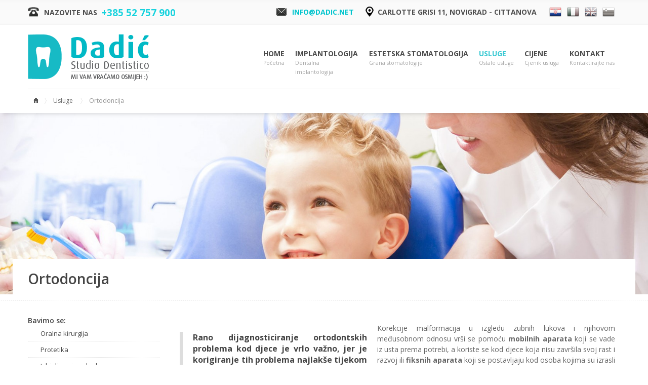

--- FILE ---
content_type: text/html; charset=UTF-8
request_url: https://dadic.net/usluge/ortodoncija/
body_size: 45420
content:
<!DOCTYPE html>
<!--[if lt IE 7 ]><html class="no-js ie ie6" lang="hr"> <![endif]-->
<!--[if IE 7 ]><html class="no-js ie ie7" lang="hr"> <![endif]-->
<!--[if IE 8 ]><html class="no-js ie ie8" lang="hr"> <![endif]-->
<!--[if (gte IE 9)|!(IE)]><!--><html class="no-js" lang="hr"> <!--<![endif]-->
<head>
<meta charset="UTF-8">
<meta name="viewport" content="width=device-width, initial-scale=1.0">

<title>Ortodoncija | Ordinacija dentalne medicine Krešimir Dadić</title>

<script>document.documentElement.className = document.documentElement.className.replace("no-js","js");</script>
<link rel="shortcut icon" type="image/x-icon" href="/favicon.ico">
<link rel="stylesheet" href="https://dadic.net/wp-content/themes/studiodent/style.css">
<link type="text/css" rel="stylesheet" href="https://fonts.googleapis.com/css?family=Open+Sans:400,700,700italic,600italic,600,400italic,300italic,300&subset=latin,latin-ext">
<!--[if lt IE 9]>
	<script src="https://html5shiv.googlecode.com/svn/trunk/html5.js"></script>
	<script src="https://dadic.net/wp-content/themes/studiodent/js/ie/selectivizr.js"></script>
<![endif]-->
<meta name='robots' content='max-image-preview:large' />
	<style>img:is([sizes="auto" i], [sizes^="auto," i]) { contain-intrinsic-size: 3000px 1500px }</style>
	<link rel="alternate" hreflang="hr" href="https://dadic.net/usluge/ortodoncija/" />
<link rel="alternate" hreflang="en-us" href="https://dadic.net/en/usluge/ortodoncija/" />
<link rel="alternate" hreflang="it-it" href="https://dadic.net/it/servizi/ortodonzia/" />
<link rel="alternate" hreflang="sl-si" href="https://dadic.net/sl/usluge/ortodoncija/" />

	<!-- This site is optimized with the Yoast SEO plugin v15.4 - https://yoast.com/wordpress/plugins/seo/ -->
	<meta name="description" content="U ordinaciji dentalne medicine Dadić sa lakoćom ispravljamo teške i složene nepravilnosti položaja i odnosa zuba, kao i međusobnog odnosa gornje i donje vilice." />
	<meta name="robots" content="index, follow, max-snippet:-1, max-image-preview:large, max-video-preview:-1" />
	<link rel="canonical" href="https://dadic.net/usluge/ortodoncija/" />
	<meta property="og:locale" content="hr_HR" />
	<meta property="og:type" content="article" />
	<meta property="og:title" content="Ortodoncija | Ordinacija dentalne medicine Krešimir Dadić" />
	<meta property="og:description" content="U ordinaciji dentalne medicine Dadić sa lakoćom ispravljamo teške i složene nepravilnosti položaja i odnosa zuba, kao i međusobnog odnosa gornje i donje vilice." />
	<meta property="og:url" content="https://dadic.net/usluge/ortodoncija/" />
	<meta property="og:site_name" content="Studio Dentistico Krešimir Dadić, Novigrad - Cittanova" />
	<meta property="article:modified_time" content="2020-05-10T19:26:46+00:00" />
	<meta property="og:image" content="https://dadic.net/wp-content/uploads/ortodoncija.jpg" />
	<meta property="og:image:width" content="1920" />
	<meta property="og:image:height" content="480" />
	<meta name="twitter:label1" content="Written by">
	<meta name="twitter:data1" content="admin">
	<meta name="twitter:label2" content="Est. reading time">
	<meta name="twitter:data2" content="1 minuta">
	<script type="application/ld+json" class="yoast-schema-graph">{"@context":"https://schema.org","@graph":[{"@type":"WebSite","@id":"https://dadic.net/#website","url":"https://dadic.net/","name":"Studio Dentistico Kre\u0161imir Dadi\u0107, Novigrad - Cittanova","description":"Ordinacija dentalne medicine dr. med. dent. Kre\u0161imir Dadi\u0107 nalazi se u Novigradu u Istri. Na\u0161 tim doktora i asistentica pru\u017eit \u0107e Vam opu\u0161taju\u0107u i veselu atmosferu uz garanciju vrhunske kvalitete svih stomatolo\u0161kih radova.","potentialAction":[{"@type":"SearchAction","target":"https://dadic.net/?s={search_term_string}","query-input":"required name=search_term_string"}],"inLanguage":"sl-SI"},{"@type":"ImageObject","@id":"https://dadic.net/usluge/ortodoncija/#primaryimage","inLanguage":"sl-SI","url":"https://dadic.net/wp-content/uploads/ortodoncija.jpg","width":1920,"height":480},{"@type":"WebPage","@id":"https://dadic.net/usluge/ortodoncija/#webpage","url":"https://dadic.net/usluge/ortodoncija/","name":"Ortodoncija | Ordinacija dentalne medicine Kre\u0161imir Dadi\u0107","isPartOf":{"@id":"https://dadic.net/#website"},"primaryImageOfPage":{"@id":"https://dadic.net/usluge/ortodoncija/#primaryimage"},"datePublished":"2013-05-02T11:17:58+00:00","dateModified":"2020-05-10T19:26:46+00:00","description":"U ordinaciji dentalne medicine Dadi\u0107 sa lako\u0107om ispravljamo te\u0161ke i slo\u017eene nepravilnosti polo\u017eaja i odnosa zuba, kao i me\u0111usobnog odnosa gornje i donje vilice.","inLanguage":"sl-SI","potentialAction":[{"@type":"ReadAction","target":["https://dadic.net/usluge/ortodoncija/"]}]}]}</script>
	<!-- / Yoast SEO plugin. -->


<link rel='dns-prefetch' href='//code.jquery.com' />
<script type="text/javascript">
/* <![CDATA[ */
window._wpemojiSettings = {"baseUrl":"https:\/\/s.w.org\/images\/core\/emoji\/15.0.3\/72x72\/","ext":".png","svgUrl":"https:\/\/s.w.org\/images\/core\/emoji\/15.0.3\/svg\/","svgExt":".svg","source":{"concatemoji":"https:\/\/dadic.net\/wp-includes\/js\/wp-emoji-release.min.js"}};
/*! This file is auto-generated */
!function(i,n){var o,s,e;function c(e){try{var t={supportTests:e,timestamp:(new Date).valueOf()};sessionStorage.setItem(o,JSON.stringify(t))}catch(e){}}function p(e,t,n){e.clearRect(0,0,e.canvas.width,e.canvas.height),e.fillText(t,0,0);var t=new Uint32Array(e.getImageData(0,0,e.canvas.width,e.canvas.height).data),r=(e.clearRect(0,0,e.canvas.width,e.canvas.height),e.fillText(n,0,0),new Uint32Array(e.getImageData(0,0,e.canvas.width,e.canvas.height).data));return t.every(function(e,t){return e===r[t]})}function u(e,t,n){switch(t){case"flag":return n(e,"\ud83c\udff3\ufe0f\u200d\u26a7\ufe0f","\ud83c\udff3\ufe0f\u200b\u26a7\ufe0f")?!1:!n(e,"\ud83c\uddfa\ud83c\uddf3","\ud83c\uddfa\u200b\ud83c\uddf3")&&!n(e,"\ud83c\udff4\udb40\udc67\udb40\udc62\udb40\udc65\udb40\udc6e\udb40\udc67\udb40\udc7f","\ud83c\udff4\u200b\udb40\udc67\u200b\udb40\udc62\u200b\udb40\udc65\u200b\udb40\udc6e\u200b\udb40\udc67\u200b\udb40\udc7f");case"emoji":return!n(e,"\ud83d\udc26\u200d\u2b1b","\ud83d\udc26\u200b\u2b1b")}return!1}function f(e,t,n){var r="undefined"!=typeof WorkerGlobalScope&&self instanceof WorkerGlobalScope?new OffscreenCanvas(300,150):i.createElement("canvas"),a=r.getContext("2d",{willReadFrequently:!0}),o=(a.textBaseline="top",a.font="600 32px Arial",{});return e.forEach(function(e){o[e]=t(a,e,n)}),o}function t(e){var t=i.createElement("script");t.src=e,t.defer=!0,i.head.appendChild(t)}"undefined"!=typeof Promise&&(o="wpEmojiSettingsSupports",s=["flag","emoji"],n.supports={everything:!0,everythingExceptFlag:!0},e=new Promise(function(e){i.addEventListener("DOMContentLoaded",e,{once:!0})}),new Promise(function(t){var n=function(){try{var e=JSON.parse(sessionStorage.getItem(o));if("object"==typeof e&&"number"==typeof e.timestamp&&(new Date).valueOf()<e.timestamp+604800&&"object"==typeof e.supportTests)return e.supportTests}catch(e){}return null}();if(!n){if("undefined"!=typeof Worker&&"undefined"!=typeof OffscreenCanvas&&"undefined"!=typeof URL&&URL.createObjectURL&&"undefined"!=typeof Blob)try{var e="postMessage("+f.toString()+"("+[JSON.stringify(s),u.toString(),p.toString()].join(",")+"));",r=new Blob([e],{type:"text/javascript"}),a=new Worker(URL.createObjectURL(r),{name:"wpTestEmojiSupports"});return void(a.onmessage=function(e){c(n=e.data),a.terminate(),t(n)})}catch(e){}c(n=f(s,u,p))}t(n)}).then(function(e){for(var t in e)n.supports[t]=e[t],n.supports.everything=n.supports.everything&&n.supports[t],"flag"!==t&&(n.supports.everythingExceptFlag=n.supports.everythingExceptFlag&&n.supports[t]);n.supports.everythingExceptFlag=n.supports.everythingExceptFlag&&!n.supports.flag,n.DOMReady=!1,n.readyCallback=function(){n.DOMReady=!0}}).then(function(){return e}).then(function(){var e;n.supports.everything||(n.readyCallback(),(e=n.source||{}).concatemoji?t(e.concatemoji):e.wpemoji&&e.twemoji&&(t(e.twemoji),t(e.wpemoji)))}))}((window,document),window._wpemojiSettings);
/* ]]> */
</script>
<link rel='stylesheet' id='jquery.bxslider-css' href='//dadic.net/wp-content/plugins/testimonials-widget/includes/libraries/testimonials-widget/includes/libraries/bxslider-4/dist/jquery.bxslider.css'  media='all' />
<link rel='stylesheet' id='Axl_Testimonials_Widget-css' href='//dadic.net/wp-content/plugins/testimonials-widget/includes/libraries/testimonials-widget/assets/css/testimonials-widget.css'  media='all' />
<link rel='stylesheet' id='Axl_Testimonials_Widget_Premium-css' href='//dadic.net/wp-content/plugins/testimonials-widget/assets/css/testimonials-widget-premium.css'  media='all' />
<link rel='stylesheet' id='testimonials-widget-premium-form-css' href='//dadic.net/wp-content/plugins/testimonials-widget/assets/css/testimonials-widget-premium-form.css'  media='all' />
<style id='wp-emoji-styles-inline-css' type='text/css'>

	img.wp-smiley, img.emoji {
		display: inline !important;
		border: none !important;
		box-shadow: none !important;
		height: 1em !important;
		width: 1em !important;
		margin: 0 0.07em !important;
		vertical-align: -0.1em !important;
		background: none !important;
		padding: 0 !important;
	}
</style>
<link rel='stylesheet' id='wp-block-library-css' href='https://dadic.net/wp-includes/css/dist/block-library/style.min.css'  media='all' />
<style id='classic-theme-styles-inline-css' type='text/css'>
/*! This file is auto-generated */
.wp-block-button__link{color:#fff;background-color:#32373c;border-radius:9999px;box-shadow:none;text-decoration:none;padding:calc(.667em + 2px) calc(1.333em + 2px);font-size:1.125em}.wp-block-file__button{background:#32373c;color:#fff;text-decoration:none}
</style>
<style id='global-styles-inline-css' type='text/css'>
:root{--wp--preset--aspect-ratio--square: 1;--wp--preset--aspect-ratio--4-3: 4/3;--wp--preset--aspect-ratio--3-4: 3/4;--wp--preset--aspect-ratio--3-2: 3/2;--wp--preset--aspect-ratio--2-3: 2/3;--wp--preset--aspect-ratio--16-9: 16/9;--wp--preset--aspect-ratio--9-16: 9/16;--wp--preset--color--black: #000000;--wp--preset--color--cyan-bluish-gray: #abb8c3;--wp--preset--color--white: #ffffff;--wp--preset--color--pale-pink: #f78da7;--wp--preset--color--vivid-red: #cf2e2e;--wp--preset--color--luminous-vivid-orange: #ff6900;--wp--preset--color--luminous-vivid-amber: #fcb900;--wp--preset--color--light-green-cyan: #7bdcb5;--wp--preset--color--vivid-green-cyan: #00d084;--wp--preset--color--pale-cyan-blue: #8ed1fc;--wp--preset--color--vivid-cyan-blue: #0693e3;--wp--preset--color--vivid-purple: #9b51e0;--wp--preset--gradient--vivid-cyan-blue-to-vivid-purple: linear-gradient(135deg,rgba(6,147,227,1) 0%,rgb(155,81,224) 100%);--wp--preset--gradient--light-green-cyan-to-vivid-green-cyan: linear-gradient(135deg,rgb(122,220,180) 0%,rgb(0,208,130) 100%);--wp--preset--gradient--luminous-vivid-amber-to-luminous-vivid-orange: linear-gradient(135deg,rgba(252,185,0,1) 0%,rgba(255,105,0,1) 100%);--wp--preset--gradient--luminous-vivid-orange-to-vivid-red: linear-gradient(135deg,rgba(255,105,0,1) 0%,rgb(207,46,46) 100%);--wp--preset--gradient--very-light-gray-to-cyan-bluish-gray: linear-gradient(135deg,rgb(238,238,238) 0%,rgb(169,184,195) 100%);--wp--preset--gradient--cool-to-warm-spectrum: linear-gradient(135deg,rgb(74,234,220) 0%,rgb(151,120,209) 20%,rgb(207,42,186) 40%,rgb(238,44,130) 60%,rgb(251,105,98) 80%,rgb(254,248,76) 100%);--wp--preset--gradient--blush-light-purple: linear-gradient(135deg,rgb(255,206,236) 0%,rgb(152,150,240) 100%);--wp--preset--gradient--blush-bordeaux: linear-gradient(135deg,rgb(254,205,165) 0%,rgb(254,45,45) 50%,rgb(107,0,62) 100%);--wp--preset--gradient--luminous-dusk: linear-gradient(135deg,rgb(255,203,112) 0%,rgb(199,81,192) 50%,rgb(65,88,208) 100%);--wp--preset--gradient--pale-ocean: linear-gradient(135deg,rgb(255,245,203) 0%,rgb(182,227,212) 50%,rgb(51,167,181) 100%);--wp--preset--gradient--electric-grass: linear-gradient(135deg,rgb(202,248,128) 0%,rgb(113,206,126) 100%);--wp--preset--gradient--midnight: linear-gradient(135deg,rgb(2,3,129) 0%,rgb(40,116,252) 100%);--wp--preset--font-size--small: 13px;--wp--preset--font-size--medium: 20px;--wp--preset--font-size--large: 36px;--wp--preset--font-size--x-large: 42px;--wp--preset--spacing--20: 0.44rem;--wp--preset--spacing--30: 0.67rem;--wp--preset--spacing--40: 1rem;--wp--preset--spacing--50: 1.5rem;--wp--preset--spacing--60: 2.25rem;--wp--preset--spacing--70: 3.38rem;--wp--preset--spacing--80: 5.06rem;--wp--preset--shadow--natural: 6px 6px 9px rgba(0, 0, 0, 0.2);--wp--preset--shadow--deep: 12px 12px 50px rgba(0, 0, 0, 0.4);--wp--preset--shadow--sharp: 6px 6px 0px rgba(0, 0, 0, 0.2);--wp--preset--shadow--outlined: 6px 6px 0px -3px rgba(255, 255, 255, 1), 6px 6px rgba(0, 0, 0, 1);--wp--preset--shadow--crisp: 6px 6px 0px rgba(0, 0, 0, 1);}:where(.is-layout-flex){gap: 0.5em;}:where(.is-layout-grid){gap: 0.5em;}body .is-layout-flex{display: flex;}.is-layout-flex{flex-wrap: wrap;align-items: center;}.is-layout-flex > :is(*, div){margin: 0;}body .is-layout-grid{display: grid;}.is-layout-grid > :is(*, div){margin: 0;}:where(.wp-block-columns.is-layout-flex){gap: 2em;}:where(.wp-block-columns.is-layout-grid){gap: 2em;}:where(.wp-block-post-template.is-layout-flex){gap: 1.25em;}:where(.wp-block-post-template.is-layout-grid){gap: 1.25em;}.has-black-color{color: var(--wp--preset--color--black) !important;}.has-cyan-bluish-gray-color{color: var(--wp--preset--color--cyan-bluish-gray) !important;}.has-white-color{color: var(--wp--preset--color--white) !important;}.has-pale-pink-color{color: var(--wp--preset--color--pale-pink) !important;}.has-vivid-red-color{color: var(--wp--preset--color--vivid-red) !important;}.has-luminous-vivid-orange-color{color: var(--wp--preset--color--luminous-vivid-orange) !important;}.has-luminous-vivid-amber-color{color: var(--wp--preset--color--luminous-vivid-amber) !important;}.has-light-green-cyan-color{color: var(--wp--preset--color--light-green-cyan) !important;}.has-vivid-green-cyan-color{color: var(--wp--preset--color--vivid-green-cyan) !important;}.has-pale-cyan-blue-color{color: var(--wp--preset--color--pale-cyan-blue) !important;}.has-vivid-cyan-blue-color{color: var(--wp--preset--color--vivid-cyan-blue) !important;}.has-vivid-purple-color{color: var(--wp--preset--color--vivid-purple) !important;}.has-black-background-color{background-color: var(--wp--preset--color--black) !important;}.has-cyan-bluish-gray-background-color{background-color: var(--wp--preset--color--cyan-bluish-gray) !important;}.has-white-background-color{background-color: var(--wp--preset--color--white) !important;}.has-pale-pink-background-color{background-color: var(--wp--preset--color--pale-pink) !important;}.has-vivid-red-background-color{background-color: var(--wp--preset--color--vivid-red) !important;}.has-luminous-vivid-orange-background-color{background-color: var(--wp--preset--color--luminous-vivid-orange) !important;}.has-luminous-vivid-amber-background-color{background-color: var(--wp--preset--color--luminous-vivid-amber) !important;}.has-light-green-cyan-background-color{background-color: var(--wp--preset--color--light-green-cyan) !important;}.has-vivid-green-cyan-background-color{background-color: var(--wp--preset--color--vivid-green-cyan) !important;}.has-pale-cyan-blue-background-color{background-color: var(--wp--preset--color--pale-cyan-blue) !important;}.has-vivid-cyan-blue-background-color{background-color: var(--wp--preset--color--vivid-cyan-blue) !important;}.has-vivid-purple-background-color{background-color: var(--wp--preset--color--vivid-purple) !important;}.has-black-border-color{border-color: var(--wp--preset--color--black) !important;}.has-cyan-bluish-gray-border-color{border-color: var(--wp--preset--color--cyan-bluish-gray) !important;}.has-white-border-color{border-color: var(--wp--preset--color--white) !important;}.has-pale-pink-border-color{border-color: var(--wp--preset--color--pale-pink) !important;}.has-vivid-red-border-color{border-color: var(--wp--preset--color--vivid-red) !important;}.has-luminous-vivid-orange-border-color{border-color: var(--wp--preset--color--luminous-vivid-orange) !important;}.has-luminous-vivid-amber-border-color{border-color: var(--wp--preset--color--luminous-vivid-amber) !important;}.has-light-green-cyan-border-color{border-color: var(--wp--preset--color--light-green-cyan) !important;}.has-vivid-green-cyan-border-color{border-color: var(--wp--preset--color--vivid-green-cyan) !important;}.has-pale-cyan-blue-border-color{border-color: var(--wp--preset--color--pale-cyan-blue) !important;}.has-vivid-cyan-blue-border-color{border-color: var(--wp--preset--color--vivid-cyan-blue) !important;}.has-vivid-purple-border-color{border-color: var(--wp--preset--color--vivid-purple) !important;}.has-vivid-cyan-blue-to-vivid-purple-gradient-background{background: var(--wp--preset--gradient--vivid-cyan-blue-to-vivid-purple) !important;}.has-light-green-cyan-to-vivid-green-cyan-gradient-background{background: var(--wp--preset--gradient--light-green-cyan-to-vivid-green-cyan) !important;}.has-luminous-vivid-amber-to-luminous-vivid-orange-gradient-background{background: var(--wp--preset--gradient--luminous-vivid-amber-to-luminous-vivid-orange) !important;}.has-luminous-vivid-orange-to-vivid-red-gradient-background{background: var(--wp--preset--gradient--luminous-vivid-orange-to-vivid-red) !important;}.has-very-light-gray-to-cyan-bluish-gray-gradient-background{background: var(--wp--preset--gradient--very-light-gray-to-cyan-bluish-gray) !important;}.has-cool-to-warm-spectrum-gradient-background{background: var(--wp--preset--gradient--cool-to-warm-spectrum) !important;}.has-blush-light-purple-gradient-background{background: var(--wp--preset--gradient--blush-light-purple) !important;}.has-blush-bordeaux-gradient-background{background: var(--wp--preset--gradient--blush-bordeaux) !important;}.has-luminous-dusk-gradient-background{background: var(--wp--preset--gradient--luminous-dusk) !important;}.has-pale-ocean-gradient-background{background: var(--wp--preset--gradient--pale-ocean) !important;}.has-electric-grass-gradient-background{background: var(--wp--preset--gradient--electric-grass) !important;}.has-midnight-gradient-background{background: var(--wp--preset--gradient--midnight) !important;}.has-small-font-size{font-size: var(--wp--preset--font-size--small) !important;}.has-medium-font-size{font-size: var(--wp--preset--font-size--medium) !important;}.has-large-font-size{font-size: var(--wp--preset--font-size--large) !important;}.has-x-large-font-size{font-size: var(--wp--preset--font-size--x-large) !important;}
:where(.wp-block-post-template.is-layout-flex){gap: 1.25em;}:where(.wp-block-post-template.is-layout-grid){gap: 1.25em;}
:where(.wp-block-columns.is-layout-flex){gap: 2em;}:where(.wp-block-columns.is-layout-grid){gap: 2em;}
:root :where(.wp-block-pullquote){font-size: 1.5em;line-height: 1.6;}
</style>
<link rel='stylesheet' id='contact-form-7-css' href='https://dadic.net/wp-content/plugins/contact-form-7/includes/css/styles.css'  media='all' />
<link rel='stylesheet' id='wpml-legacy-dropdown-0-css' href='//dadic.net/wp-content/plugins/sitepress-multilingual-cms-new/templates/language-switchers/legacy-dropdown/style.css'  media='all' />
<style id='wpml-legacy-dropdown-0-inline-css' type='text/css'>
.wpml-ls-statics-shortcode_actions, .wpml-ls-statics-shortcode_actions .wpml-ls-sub-menu, .wpml-ls-statics-shortcode_actions a {border-color:#cdcdcd;}.wpml-ls-statics-shortcode_actions a {color:#444444;background-color:#ffffff;}.wpml-ls-statics-shortcode_actions a:hover,.wpml-ls-statics-shortcode_actions a:focus {color:#000000;background-color:#eeeeee;}.wpml-ls-statics-shortcode_actions .wpml-ls-current-language>a {color:#444444;background-color:#ffffff;}.wpml-ls-statics-shortcode_actions .wpml-ls-current-language:hover>a, .wpml-ls-statics-shortcode_actions .wpml-ls-current-language>a:focus {color:#000000;background-color:#eeeeee;}
</style>
<link rel='stylesheet' id='wpml-tm-admin-bar-css' href='https://dadic.net/wp-content/plugins/wpml-translation-management-new/res/css/admin-bar-style.css'  media='all' />
<link rel='stylesheet' id='style-responsive-css' href='https://dadic.net/wp-content/themes/studiodent/style-responsive.css'  media='all' />
<script type="text/javascript" src="https://code.jquery.com/jquery-1.8.3.min.js" id="jquery-js"></script>
<script type="text/javascript" src="//dadic.net/wp-content/plugins/sitepress-multilingual-cms-new/templates/language-switchers/legacy-dropdown/script.js" id="wpml-legacy-dropdown-0-js"></script>
<script type="text/javascript" src="https://dadic.net/wp-content/plugins/go-to-top/js/gotop.js" id="jquery-scroll-js"></script>
<link rel="https://api.w.org/" href="https://dadic.net/wp-json/" /><link rel="alternate" title="JSON" type="application/json" href="https://dadic.net/wp-json/wp/v2/pages/2111" /><link rel="alternate" title="oEmbed (JSON)" type="application/json+oembed" href="https://dadic.net/wp-json/oembed/1.0/embed?url=https%3A%2F%2Fdadic.net%2Fusluge%2Fortodoncija%2F" />
<link rel="alternate" title="oEmbed (XML)" type="text/xml+oembed" href="https://dadic.net/wp-json/oembed/1.0/embed?url=https%3A%2F%2Fdadic.net%2Fusluge%2Fortodoncija%2F&#038;format=xml" />
<meta name="generator" content="WPML ver:4.3.15 stt:22,1,3,27,48;" />
<meta name="generator" content="Powered by WPBakery Page Builder - drag and drop page builder for WordPress."/>
<noscript><style> .wpb_animate_when_almost_visible { opacity: 1; }</style></noscript><script src="https://maps.google.com/maps/api/js?key=AIzaSyCAWPJxqZ3W9qVLoew6N6ru7b2Cu9D9kTU&language=hr"></script>
</head>

<body class="page-template page-template-page-templates page-template-usluge page-template-page-templatesusluge-php page page-id-2111 page-child parent-pageid-1928 mobile-sidebar-disable wpb-js-composer js-comp-ver-6.2.0 vc_responsive">

<div id="top-head">
    <div id="wrap">
        <div id="inner-top-head" class="container fix">
            <div id="top-head-lng">
                <ul>
                    <li><a href="/" class="active" id="cro" title="Studio Dentistico Krešimir Dadić"></a></li>
                    <li><a href="/it"  id="it" title="Studio Dentistico Krešimir Dadić"></a></li>
                    <li><a href="/en"  id="en" title="Krešimir Dadić dental office"></a></li>
                    <li><a href="/sl"  id="si" title="Studio Dentistico Krešimir Dadić"></a></li>
                </ul>
            </div>

            <div id="call-us">
                    <p id="call-us-element">Nazovite nas <span id="call-number">+385 52 757 900</span></p>
            </div>

            <div id="head-info">
                <p id="head-info-element-1">
                                <a href="mailto:info@dadic.net">info@dadic.net</a>
                                                                                </p>
                <p id="head-info-element-2">
                Carlotte Grisi 11, Novigrad - Cittanova                </p>

                <div id="location-header">
                    <p>Na samo 50km od Trsta!</p>
                    <div id="gmap-head"></div>
                </div>
            </div>
        </div>
    </div>
</div>

<div id="wrap">

	<header id="header">
		<div id="header-inner" class="container fix">
		<div class="mobile-menu-overlay"></div>
		<h1 id="logo">
            			<a href="https://dadic.net" title="Ordinacija dentalne medicine Krešimir Dadić, Novigrad - Cittanova">
            <img src="https://dadic.net/wp-content/themes/studiodent/img/logo-hr.png" width="239" height="91"                                       alt="Ordinacija dentalne medicine Krešimir Dadić, Novigrad - Cittanova" /></a>
		</h1>
		<a id="hamburger" href="#" title="Mobile menu">
			<span></span>
		</a>

			
			
			
			<nav id="header-nav" class="fix"><ul id="nav" class="menu"><li id="menu-item-1901" class="menu-item menu-item-type-post_type menu-item-object-page menu-item-home"><a href="https://dadic.net/">Home<br /><span class="sub">Početna</span></a></li>
<li id="menu-item-1936" class="menu-item menu-item-type-post_type menu-item-object-page menu-item-has-children"><a href="https://dadic.net/implantologija/">Implantologija<br /><span class="sub">Dentalna implantologija</span></a>
<ul class="sub-menu">
	<li id="menu-item-3438" class="menu-item menu-item-type-post_type menu-item-object-page"><a href="https://dadic.net/implantologija/implantati/">Implantati<br /><span class="sub"></span></a></li>
	<li id="menu-item-3439" class="menu-item menu-item-type-post_type menu-item-object-page"><a href="https://dadic.net/implantologija/o-implantologiji/">Od implantata do gotovog protetskog rada<br /><span class="sub"></span></a></li>
	<li id="menu-item-3437" class="menu-item menu-item-type-post_type menu-item-object-page"><a href="https://dadic.net/implantologija/nakon-ugradnje-implantata/">Nakon ugradnje implantata<br /><span class="sub"></span></a></li>
</ul>
</li>
<li id="menu-item-1935" class="menu-item menu-item-type-post_type menu-item-object-page"><a href="https://dadic.net/estetska-stomatologija/">Estetska stomatologija<br /><span class="sub">Grana stomatologije</span></a></li>
<li id="menu-item-1934" class="menu-item menu-item-type-post_type menu-item-object-page current-page-ancestor current-menu-ancestor current-menu-parent current-page-parent current_page_parent current_page_ancestor menu-item-has-children"><a href="https://dadic.net/usluge/">Usluge<br /><span class="sub">Ostale usluge</span></a>
<ul class="sub-menu">
	<li id="menu-item-1942" class="menu-item menu-item-type-post_type menu-item-object-page"><a href="https://dadic.net/usluge/oralna-kirurgija/">Oralna kirurgija<br /><span class="sub"></span></a></li>
	<li id="menu-item-2130" class="menu-item menu-item-type-post_type menu-item-object-page"><a href="https://dadic.net/usluge/protetika/">Protetika<br /><span class="sub"></span></a></li>
	<li id="menu-item-1941" class="menu-item menu-item-type-post_type menu-item-object-page"><a href="https://dadic.net/usluge/laser-izbjeljivanje-zuba-laserom/">Izbjeljivanje zuba laserom<br /><span class="sub"></span></a></li>
	<li id="menu-item-2129" class="menu-item menu-item-type-post_type menu-item-object-page"><a href="https://dadic.net/usluge/parodontologija/">Parodontologija<br /><span class="sub"></span></a></li>
	<li id="menu-item-2128" class="menu-item menu-item-type-post_type menu-item-object-page current-menu-item page_item page-item-2111 current_page_item"><a href="https://dadic.net/usluge/ortodoncija/">Ortodoncija<br /><span class="sub"></span></a></li>
	<li id="menu-item-2631" class="menu-item menu-item-type-post_type menu-item-object-page"><a href="https://dadic.net/usluge/endodoncija/">Endodoncija<br /><span class="sub"></span></a></li>
	<li id="menu-item-2127" class="menu-item menu-item-type-post_type menu-item-object-page"><a href="https://dadic.net/usluge/konzervativa/">Konzervativa<br /><span class="sub"></span></a></li>
	<li id="menu-item-2126" class="menu-item menu-item-type-post_type menu-item-object-page"><a href="https://dadic.net/usluge/preventivna-stomatologija/">Preventivna stomatologija<br /><span class="sub"></span></a></li>
	<li id="menu-item-3861" class="menu-item menu-item-type-post_type menu-item-object-page"><a href="https://dadic.net/usluge/pomladivanje-lica-prednosti-hijaluronskih-filera/">Pomlađivanje lica hijaluronskim filerima<br /><span class="sub"></span></a></li>
	<li id="menu-item-2125" class="menu-item menu-item-type-post_type menu-item-object-page"><a href="https://dadic.net/usluge/ostalo/">Ostale usluge<br /><span class="sub"></span></a></li>
</ul>
</li>
<li id="menu-item-1933" class="menu-item menu-item-type-post_type menu-item-object-page"><a href="https://dadic.net/cijene/">Cijene<br /><span class="sub">Cjenik usluga</span></a></li>
<li id="menu-item-1888" class="menu-item menu-item-type-post_type menu-item-object-page"><a href="https://dadic.net/kontakt/">Kontakt<br /><span class="sub">Kontaktirajte nas</span></a></li>
</ul></nav>
							<div id="header-breadcrumbs">
					<ul id="breadcrumbs" class="fix"><li class="first"><a class="home" href="https://dadic.net">Home</a></li><li><a href="https://dadic.net/usluge/">Usluge</a></li><li><span><i>Ortodoncija</i></span></li></ul>				</div>
					</div>
	</header><!--/header-->
<div id="subheader" class="page-image">
			
	<img src="https://dadic.net/wp-content/uploads/ortodoncija-1680x470.jpg" />
	
	<div id="page-image-text">
			</div>
	<div class="container">
		<div id="page-image-cover"></div>
	</div>
</div><!--/subheader-->
	

	

<div id="page-title">
	<div id="page-title-inner" class="container full-width fix">
		<h1>Ortodoncija</h1>
        <div id="social-head">
                </div>
	</div><!--/page-title-inner-->
</div><!--/page-title-->

<div id="page" class="fix">
	<div id="page-inner" class="container fix">
		
		<div id="sidebar" class="sidebar-left">	
			                
                                
                <li>         
                <h2>Bavimo se:</h2>      
                <ul id="services-sidebar">
                <li class="page_item page-item-1937"><a href="https://dadic.net/usluge/oralna-kirurgija/">Oralna kirurgija</a></li>
<li class="page_item page-item-2104"><a href="https://dadic.net/usluge/protetika/">Protetika</a></li>
<li class="page_item page-item-1939"><a href="https://dadic.net/usluge/laser-izbjeljivanje-zuba-laserom/">Izbjeljivanje zuba laserom</a></li>
<li class="page_item page-item-2107"><a href="https://dadic.net/usluge/parodontologija/">Parodontologija</a></li>
<li class="page_item page-item-2111 current_page_item"><a href="https://dadic.net/usluge/ortodoncija/" aria-current="page">Ortodoncija</a></li>
<li class="page_item page-item-2629"><a href="https://dadic.net/usluge/endodoncija/">Endodoncija</a></li>
<li class="page_item page-item-2113"><a href="https://dadic.net/usluge/konzervativa/">Konzervativa</a></li>
<li class="page_item page-item-2115"><a href="https://dadic.net/usluge/preventivna-stomatologija/">Preventivna stomatologija</a></li>
<li class="page_item page-item-3855"><a href="https://dadic.net/usluge/pomladivanje-lica-prednosti-hijaluronskih-filera/">Pomlađivanje lica hijaluronskim filerima</a></li>
<li class="page_item page-item-2117"><a href="https://dadic.net/usluge/ostalo/">Ostale usluge</a></li>
                </ul>
                </li>
                
                		</div><!--/sidebar-->
		
		<div id="content-part">
			<article id="entry-2111" class="entry post-2111 page type-page status-publish has-post-thumbnail hentry">
				<div class="text">
					<p style="text-align: justify;"><span class="pullquote-left">
Rano dijagnosticiranje ortodontskih problema kod djece je vrlo važno, jer je korigiranje tih problema najlakše tijekom rasta i razvoja djeteta.
</span>
<p style="text-align: justify;">Korekcije malformacija u izgledu zubnih lukova i njihovom međusobnom odnosu vrši se pomoću <strong>mobilnih aparata</strong> koji se vade iz usta prema potrebi, a koriste se kod djece koja nisu završila svoj rast i razvoj ili <strong>fiksnih aparata</strong> koji se postavljaju kod osoba kojima su izrasli svi trajni zubi.</p>
<p style="text-align: justify;">Terapija fiksnim aparatima ne poznaje dobne granice primjene. Fiksni aparat podrazumijeva sustav koji se sastoji od bravica i prstena postavljenih na zube, te lukova koji ih spajaju. Bravice mogu biti metalne (neestetske) ili kompozitne (estetske – bijele, prozirne ili u bojama). Radimo sve vrste estetskih bravica u dogovoru sa pacijentom.</p>
					<div class="clear"></div>
				</div>
			</article>

					</div><!--/content-part-->

		
	</div><!--/page-inner-->
</div><!--/page-->

	<div class="clear"></div>
	<div id="footer-wrap">

			<div id="subfooter">
			<div id="subfooter-inner" class="container fix">
								<div id="subfooter-widgets">
					<ul class="one-fourth">
                    <h3>Navigacija</h3>
					<nav id="nav-footer" class="menu-footer-menu-container"><ul id="nav-alt" class="fix"><li id="menu-item-1902" class="menu-item menu-item-type-post_type menu-item-object-page menu-item-home menu-item-1902"><a href="https://dadic.net/">Home</a></li>
<li id="menu-item-1970" class="menu-item menu-item-type-post_type menu-item-object-page menu-item-1970"><a href="https://dadic.net/implantologija/">Implantologija</a></li>
<li id="menu-item-1971" class="menu-item menu-item-type-post_type menu-item-object-page menu-item-1971"><a href="https://dadic.net/estetska-stomatologija/">Estetska stomatologija</a></li>
<li id="menu-item-1974" class="menu-item menu-item-type-post_type menu-item-object-page current-page-ancestor menu-item-1974"><a href="https://dadic.net/usluge/">Usluge</a></li>
<li id="menu-item-1972" class="menu-item menu-item-type-post_type menu-item-object-page menu-item-1972"><a href="https://dadic.net/cijene/">Cijene</a></li>
<li id="menu-item-2491" class="menu-item menu-item-type-post_type menu-item-object-page menu-item-2491"><a href="https://dadic.net/nasa-oprema/">Naša oprema</a></li>
<li id="menu-item-2021" class="menu-item menu-item-type-post_type menu-item-object-page menu-item-2021"><a href="https://dadic.net/cesta-pitanja/">Česta pitanja</a></li>
<li id="menu-item-2391" class="menu-item menu-item-type-post_type menu-item-object-page menu-item-2391"><a href="https://dadic.net/stomatoloski-rjecnik/">Stomatološki rječnik</a></li>
<li id="menu-item-2132" class="menu-item menu-item-type-post_type menu-item-object-page menu-item-2132"><a href="https://dadic.net/transport-i-smjestaj/">Transferi i smještaj</a></li>
<li id="menu-item-1973" class="menu-item menu-item-type-post_type menu-item-object-page menu-item-1973"><a href="https://dadic.net/kontakt/">Kontakt</a></li>
<li id="menu-item-1903" class="menu-item menu-item-type-post_type menu-item-object-page menu-item-1903"><a href="https://dadic.net/blog/">Blog</a></li>
<li id="menu-item-1983" class="menu-item menu-item-type-post_type menu-item-object-page menu-item-1983"><a href="https://dadic.net/sitemap/">Sitemap</a></li>
</ul></nav>					</ul>
					<ul class="one-third facebook">
						<div id="fb-root"></div>
                        <script>(function(d, s, id) {
                          var js, fjs = d.getElementsByTagName(s)[0];
                          if (d.getElementById(id)) return;
                          js = d.createElement(s); js.id = id;
                          js.src = "//connect.facebook.net/en_GB/all.js#xfbml=1&appId=282954541792931&version=v2.8";
                          fjs.parentNode.insertBefore(js, fjs);
                        }(document, 'script', 'facebook-jssdk'));</script>

                        <h3>Facebook fanovi</h3>

                            <div class="fb-like-box" data-href="https://www.facebook.com/KresimirDadic" data-width="290" data-height="350" data-show-faces="true" data-colorscheme="dark" data-stream="false" data-show-border="false" data-header="false"></div>

					</ul>
					<ul class="one-third last">
						<h3>Kontakt</h3>
                        <h4 id="footer-heading-address">Adresa</h4>
 					<p id="footer-address"> Carlotte Grisi 11, 52446 Novigrad - Cittanova</p>
                        <h4 id="footer-heading-phone">Broj telefona</h4>
					<p id="footer-phone"><span>HR</span> +385 52 757 900 <br /> <span>IT</span> +39 0510 988 915</p>
                        <h4 id="footer-heading-email">Email</h4>
					<p id="footer-email"><a href="mailto:info@dadic.net">info@dadic.net</a> <br /><a href="mailto:"></a></p>

                    <!--<div id="gmap-footer"></div>-->
					</ul>
					<div class="clear"></div>
				</div><!--/subfooter-widgets-->
				
			</div><!--/subfooter-inner-->
		</div><!--/subfooter-->
	
		<footer id="footer" class="fix">
			<div id="footer-inner" class="container fix">
				<div class="one-half">
					<p id="copy">Copyright &#169; 2026. <a href="https://dadic.net">dadic.net </a></p><p id="webby">Web by: <a href="https://marko.bukovac.net" id="mb"></a></p>
				</div>
				<div class="one-half last">
                    <p>Pratite nas putem:</p>
                    <ul id="footer-social">
                        <li><a href="https://www.facebook.com/KresimirDadic" id="fb-footer"></a></li>
                        <li><a href="https://twitter.com/KresimirDadic" id="twitter-footer"></a></li>
                        <li><a href="https://www.youtube.com/channel/UCYAdyZ-RpM0sNqZ8E95FmOQ?feature=watch" id="yt-footer"></a></li>
                    </ul>
				</div>
			</div><!--/footer-inner-->
		</footer><!--/footer-->

	</div><!--/footer-wrap-->

	<a href="#newLocationPopup" class="new-location-popup-anchor fancybox" style="display: none;"></a>

	<div id="newLocationPopup" class="new-location-popup" style="display: none;">
		<div>
							<h2>OBAVIJEST PACIJENTIMA</h2>
				<p>Sukladno uputama Službe za epidemiologiju zaraznih bolesti Referentnog centra za epidemiologiju Ministarstva zdravstva Republike Hrvatske, te uputama Hrvatskog zavoda za javno zdravstvo i Klinike za infektivne bolesti „Dr. Fran Mihaljević“ za postupanje zdravstvenih djelatnika u slučaju postavljanja sumnje na COVID–19, bolest uzrokovanu novim koronavirusom (SARS- CoV-2).</p>
				<p>Ako patite od simptoma ili bilo kakvih znakova infekcije dišnog sustava kao što su kašalj, grlobolja i kratak dah te povišena tjelesna temperatura, molimo da do daljnjega odgodite posjet našoj ordinaciji. Sa svakim pacijentom telefonski ili mailom naknadno ćemo dogovoriti termin za potrebno liječenje prilagođeno individualnim potrebama i dijagnozi, te potrebnim radovima.</p>
				<p>U ordinaciju smo uveli naručivanje isključivo telefonom ili mailom . Kad nas nazovete telefonom za termin liječenja uzimamo predanamnezu svima koji žele doći u ordinaciju. Od pacijenta tražimo sve potrebne epidemiološke podatke s fokusom na upite vezane uz putovanja u krizna područja, osobnu i obiteljsku anamnezu, te moguće kontakte s populacijom zahvaćenih koronavirusom. U slučaju da je Vaš odgovor na bilo koje pitanje naših asistenata pozitivan, preporučamo odgodite Vaš dolazak u ordinaciju, izuzev u slučaju ugrožavanja zdravlja ili života.</p>
				<p>Kada dođete kod nas ispred ordinacije , molimo Vas pozvonite i sačekajte da Vam se otvore vrata. U čekaonici preporučujemo da je samo jedna osoba ili maksimalno dvije ali što kraće vrijeme i na međusobnoj udaljenosti od minimalno 5 metara.</p>
				<p>Uveli smo i poseban anamnestički list za svakog pacijenta, za svaki termin, vezan uz gore navedene epidemiološke podatke.
					Pacijentima iz područja jače zahvaćenih koronavirusom te rizičnih skupina koje su podložnije infekcijama , starijim, bolesnim i imunodeficijentnim preporučujemo odgoditi sve zahvate osim hitnih stanja.</p>
				<p>Za bilo koju informaciju zvati na telefonski broj:</p>
				<ul>
					<li>00385 52 757900</li>
					<li>00385 52 633500</li>
					<li>gsm 00385 98 727777</li>
				</ul>
			
		</div>
<!--		<div class="desktop">
			<img src="/img/popup/dadic-banner.jpg" alt="Selimo na novu lokaciju" />
		</div>
		<div class="mobile">
			<h3><a href="/img/popup/dadic-banner.jpg">
					<br />
					<span class="normal"></span>
				</a>
			</h3>
		</div>-->
	</div>

    
	 
</div><!--/wrap-->
<div id="gtt_go-to-top" class="gtt_wrapper"><a href="#" title="Povratak na vrh"><span>Go To Top</span></a></div><script type="text/javascript">jQuery.noConflict();jQuery(function(){jQuery("#gtt_go-to-top a").scrollToTop({speed:1000,ease:"swing",start:200});});</script><link rel='stylesheet' id='glg-photobox-style-css' href='https://dadic.net/wp-content/plugins/gallery-lightbox-slider/css/photobox/photobox.min.css'  media='' />
<link rel='stylesheet' id='icp-carousel-theme-css' href='https://dadic.net/wp-content/plugins/image-carousel/css/jquery.bxslider.css'  media='' />
<script type="text/javascript" id="contact-form-7-js-extra">
/* <![CDATA[ */
var wpcf7 = {"apiSettings":{"root":"https:\/\/dadic.net\/wp-json\/contact-form-7\/v1","namespace":"contact-form-7\/v1"}};
/* ]]> */
</script>
<script type="text/javascript" src="https://dadic.net/wp-content/plugins/contact-form-7/includes/js/scripts.js" id="contact-form-7-js"></script>
<script type="text/javascript" src="https://dadic.net/wp-includes/js/comment-reply.min.js" id="comment-reply-js" async="async" data-wp-strategy="async"></script>
<script type="text/javascript" src="https://dadic.net/wp-content/themes/studiodent/js/jquery.jplayer.min.js" id="jplayer-js"></script>
<script type="text/javascript" src="https://dadic.net/wp-content/plugins/js_composer_new/assets/lib/bower/flexslider/jquery.flexslider-min.js" id="flexslider-js"></script>
<script type="text/javascript" src="https://dadic.net/wp-content/plugins/js_composer_new/assets/lib/bower/isotope/dist/isotope.pkgd.min.js" id="isotope-js"></script>
<script type="text/javascript" src="https://dadic.net/wp-content/themes/studiodent/js/jquery.fancybox.pack.js" id="fancybox2-js"></script>
<script type="text/javascript" src="https://dadic.net/wp-content/themes/studiodent/js/jquery.fancybox-media.js" id="fancybox2-media-helper-js"></script>
<script type="text/javascript" src="https://dadic.net/wp-content/themes/studiodent/js/jquery.mousewheel-3.0.6.pack.js" id="mousewheel-js"></script>
<script type="text/javascript" id="theme-js-extra">
/* <![CDATA[ */
var gmap_marker_text = {"add_marker_url":"https:\/\/studiodentistico.hr\/kontakt"};
var objectL10n = {"navigate":"Navigate to..."};
/* ]]> */
</script>
<script type="text/javascript" src="https://dadic.net/wp-content/themes/studiodent/js/jquery.theme.js" id="theme-js"></script>
<script type="text/javascript" src="https://dadic.net/wp-content/themes/studiodent/js/gmap3.min.js" id="gmap-js"></script>
<script type="text/javascript" src="https://dadic.net/wp-content/plugins/gallery-lightbox-slider/js/jquery/photobox/jquery.photobox.min.js" id="glg-photobox-js"></script>
<script type="text/javascript" src="https://dadic.net/wp-content/plugins/image-carousel/js/jquery/jquery.bxslider.js" id="icp-carousel-js"></script>
<script type="text/javascript" src="https://dadic.net/wp-content/plugins/image-carousel/js/jquery/jquery.easing.1.3.js" id="icp-easing-js"></script>

<!--[if lt IE 9]><link rel="stylesheet" href="https://dadic.net/wp-content/plugins/gallery-lightbox-slider '/css/photobox/photobox.ie.css'.'"><![endif]-->

<style type="text/css">
#pbOverlay { background:rgba(0,0,0,.90)  none repeat scroll 0% 0% !important; }
	.gallery-caption, .blocks-gallery-item figcaption {}	.pbWrapper > img{display: inline;}
	#pbThumbsToggler {display: none !important;}
</style>

<script type="text/javascript">// <![CDATA[
jQuery(document).ready(function($) {
	/* START --- Gallery Lightbox Lite --- */
	
	/* Replace default title to more fancy :) */
	$('.gallery img').each(function(i) {

		$alt = $(this).attr('alt');

		$(this).attr('alt', $alt.replace(/-|_/g, ' '));

		$altnew = $(this).attr('alt').replace(/\b[a-z]/g, function(letter) {

			    return letter.toUpperCase();

			});

		$(this).attr('alt', $altnew );

	});

			/* Gutenberg Adaptive */
	$('.blocks-gallery-item, .wp-block-image').each(function(i) {

		var $blck = $(this).find('img'),
		$isSrc = $blck.attr('src');

		if (! $blck.closest('a').length) {
			$blck.wrap('<a class="glg-a-custom-wrap" href="'+$isSrc+'"></a>');
		}
		else {
			$blck.closest('a').addClass('glg-a-custom-wrap');
		}

	});

	
	/* Initialize!
	.glg-a-custom-wrap (Block Gallery)
	.carousel-item:not(".bx-clone") > a:not(".icp_custom_link") (Image Carousel)
	.gallery-item > dt > a (Native Gallery) */
	$('.gallery, .ghozylab-gallery, .wp-block-gallery')
		.photobox('.carousel-item > a:not(".icp_custom_link"),a.glg-a-custom-wrap, .gallery-item > dt > a, .gallery-item > div > a',{
			autoplay: false,
			time: 3000,
			thumbs: true,
			counter: ''
		}, callback);
		function callback(){
		};

});

/* END --- Gallery Lightbox Lite --- */

// ]]></script>


    <script type="text/javascript">
window.addEventListener("load", function(event) {
jQuery(".cfx_form_main,.wpcf7-form,.wpforms-form,.gform_wrapper form").each(function(){
var form=jQuery(this); 
var screen_width=""; var screen_height="";
 if(screen_width == ""){
 if(screen){
   screen_width=screen.width;  
 }else{
     screen_width=jQuery(window).width();
 }    }  
  if(screen_height == ""){
 if(screen){
   screen_height=screen.height;  
 }else{
     screen_height=jQuery(window).height();
 }    }
form.append('<input type="hidden" name="vx_width" value="'+screen_width+'">');
form.append('<input type="hidden" name="vx_height" value="'+screen_height+'">');
form.append('<input type="hidden" name="vx_url" value="'+window.location.href+'">');  
}); 

});
</script> 
<!--[if lt IE 9]><script src="https://dadic.net/wp-content/themes/studiodent/js/ie/respond.min.js"></script> <![endif]-->


<!-- Google tag (gtag.js) -->
<script async src="https://www.googletagmanager.com/gtag/js?id=G-1EQTW933ST"></script>
<script>
  window.dataLayer = window.dataLayer || [];
  function gtag(){dataLayer.push(arguments);}
  gtag('js', new Date());

  gtag('config', 'G-1EQTW933ST');
</script>


<script src="https://dadic.net/wp-content/themes/studiodent/js/js.cookie.js"></script>

</body>
</html>


--- FILE ---
content_type: text/css
request_url: https://dadic.net/wp-content/themes/studiodent/style-responsive.css
body_size: 17811
content:
/* ------------------------------------------------------------------------- *
 *  Big screen : 1920px Width
/* ------------------------------------------------------------------------- */

@media only screen and (min-width: 1680px) and (max-width: 1920px) {

    .flex-direction-nav li a.flex-next { right: -40px; bottom: 220px; }
    .flex-direction-nav li a.flex-prev { left: -40px; bottom: 220px;}

}

/* ------------------------------------------------------------------------- *
 *  Laptop : 1280px Width
/* ------------------------------------------------------------------------- */

@media only screen and (min-width: 1200px) {
	.container {
		width: 1170px;
	}

	#content-part {
		width: 860px;
	}

	#header-inner {
		display: flex;
		flex-direction: row;
		flex-wrap: wrap;
	}

	#logo {
		flex: 1;
	}

	#header-nav {
		display: flex;
		justify-content: flex-end;
	}

	#header-breadcrumbs {
		flex-basis: 100%;
	}

	#subfooter-widgets {
		display: flex;
		justify-content: space-between;
	}
}

@media only screen and (min-width: 1000px) and (max-width: 1280px) {

    .flex-direction-nav li a.flex-next { right: -40px; bottom: 140px; }
    .flex-direction-nav li a.flex-prev { left: -40px; bottom: 140px; }

}


/* ------------------------------------------------------------------------- *
 *  Tablet (Portrait) : 768px Width
/* ------------------------------------------------------------------------- */

@media only screen and (min-width: 768px) and (max-width: 999px) {

	/* base */
	#wrap { min-width: 768px; }
	.container { width: 708px;  }
	#sidebar { width: 220px; }
	#sidebar.sidebar-right { margin-left: 28px; }
	#sidebar.sidebar-left { margin-right: 28px; }
	#page-title .leftspacer { margin-left: 250px; }
	#page-header-text { margin-top: -70px; }
	#page-header-text span.caption { font-size: 48px; }
	#page-header-text span.description { display: none; }
    .vc_row-fluid .vc_span6 {width: 100% !important;}
    .social-front {border: none; padding-left: 0; margin-left: 0 !important;}
    #blogpost-front a.item-small {width: 220px;}
    .blog-front,.faq-front,.testimonials-block {padding-bottom: 20px; border-bottom: 3px solid #F6F6F6;}
    .credit {width: 400px;}


	/* header */
	#nav li a { padding: 16px 10px; font-size: 13px; }
    #header-nav { margin-left: 0; margin-top: 0;}
    #logo {margin: 20px 0 10px 0;}

	/* blog */
	.format-icon { display: none; }
	.blog .entry-wrap-thumbnail,
	.archive .entry-wrap-thumbnail,
	.search .entry-wrap-thumbnail { width: 520px; }
	.blog .entry-thumbnail,
	.archive .entry-thumbnail,
	.search .entry-thumbnail { width: 110px; }

	/* blog featured */
	.flexslider#flex-blog { width: 308px; }
	a.item-large { width: 308px; height: 308px; }
	a.item-small { width: 360px; margin-bottom: 20px; }
	a.item-small span.featured-image { width: 80px; height: 80px; float: left; margin: 0 20px 10px 0; }
	a.item-small span.featured-image img { width: 80px; height: 80px; }
	a.item-small span.featured-title { margin-top: 0; }
	a.item-small span.featured-excerpt { margin: 8px 0 0; }

	/* footer */
	#subfooter .widget_text img { max-width: 100%; }

	/* template: page */
	.page-image .container { display: none; }
	.page-image { margin-bottom: 0; }
	#page-image-text { margin-top: -24px; }
	#page-image-text span.caption { line-height: 48px; font-size: 48px; }
	#page-image-text span.description { font-size: 13px; }

	/* template: portfolio */
	#portfolio { width: 728px; }
	.video-container.fancybox-video { width: 640px; }

	/* template: front */
	.flexslider#flex-front-1 .flex-caption { right: 40px; bottom: 45px; font-size: 20px; letter-spacing: -0.3px; }
	.flexslider#flex-front-1 .flex-direction-nav { right: 30px; }
	.flexslider#flex-front-1 .flex-control-nav { left: 30px; display: block; }
	.front .flex-caption { font-size: 20px; }
	.flexslider#flex-front-3 .flex-direction-nav,
	.flexslider#flex-front-4 .flex-direction-nav	{ bottom: 40%;	}
	#page-title.front-2  h1,
	#page-title.front-2  h2 { padding-left: 0; padding-right: 0; }
	.front .entry-title { font-size: 16px; }
    .flex-caption-name { font-size: 22px; padding: 6px 20px;}
    .flex-direction-nav li a.flex-next {right: -40px; bottom: 80px; display: none;  }
    .flex-direction-nav li a.flex-prev {left: -40px; bottom: 80px; display: none; }

    #top-head #head-info {
        width: 100%;
    }
    #top-head #head-info #head-info-element-1 {
        float: left;
    }
    #top-head #head-info #head-info-element-2 {
        float: right;
    }

    #top-head {
     background: #fafafa;
     height: 80px;
    }

    #top-head #head-info,
    #top-head #call-us
     {float: right;}

	/* shortcode: columns */
	.one-half { width: 344px; }
	.one-third { width: 200px; }
	.two-third { width: 464px; }
	.one-fourth { width: 162px; }
	.three-fourth { width: 526px; }
	.one-fifth { width: 125px; }
	.two-fifth { width: 270px; }
	.three-fifth { width: 395px; }
	.four-fifth { width: 540px; }

	/* shortcode: pricing tables */
	#content-part .pricing-table.col-2 .plan,
	#content-part .pricing-table.col-3 .plan,
	#content-part .pricing-table.col-4 .plan { width: 49.6%; }
	#content-part .plan { margin-bottom: 20px; }
	#content-part .plan.featured { margin: 0 0 20px -1px; }
	#content-part .plan.featured h3 { padding: 10px 0; }
	#content-part .plan.featured .signup { padding: 7px 0 8px; }

	.no-sidebar .plan { margin-bottom: 0; }
	.no-sidebar .plan.featured { margin: -21px -1px 0px -1px; }
	.no-sidebar .plan.featured h3 { padding: 20px 0; }
	.no-sidebar .plan.featured .signup { padding: 16px 0; }

	/* shortcode: google maps */
	.google-map { width: 100%!important; }

    /* Gmap3 */
    #gmap-footer { width: 200px;}
}

/* ------------------------------------------------------------------------- *
 *  Mobile (Common) : 480px & 320px Width
/* ------------------------------------------------------------------------- */

@media only screen and (max-width: 768px) {
	#top-head { display: none;}
	#page-shadow {display: none;}

	.pullquote-left {
		width: 100%;
		padding-left: 0;
		border-left: none;
		margin: 0;
		margin-bottom: 10px;
	}

	.mobile-menu-open {
		overflow: hidden;
		position: fixed;
		width: 100%;
		top: 0;
		left: 0;
		right: 0;
		bottom: 0;
	}

	#hamburger {
		cursor: pointer;
		padding: 10px 35px 16px 0;
		margin-left: auto;
	}

	#hamburger span,
	#hamburger span:before,
	#hamburger span:after {
		cursor: pointer;
		border-radius: 3px;
		height: 4px;
		width: 35px;
		background: #444;
		position: absolute;
		display: inline-block;
		content: '';
	}
	#hamburger span:before {
		top: -10px;
	}
	#hamburger span:after {
		bottom: -10px;
	}

	.header-nav__top-menu {
		padding: 15px;
		font-weight: 600;
		position: relative;
		border-bottom: 2px solid #eee;
	}

	.header-nav__top-menu #top-head-lng {
		float: none;
		display: flex;
	}

	.header-nav__top-menu #top-head-lng ul li {
		margin-top: 0;
	}


	.header-nav__top-menu span {
		position: absolute;
		right: 12px;
		top: 14px;
		width: 29px;
		height: 26px;
		opacity: 1;
	}

	.header-nav__top-menu span:before,
	.header-nav__top-menu span:after {
		position: absolute;
		left: 15px;
		content: ' ';
		height: 24px;
		width: 2px;
		background-color: #4a4a4a;
	}
	.header-nav__top-menu span:before {
		transform: rotate(45deg);
	}
	.header-nav__top-menu span:after {
		transform: rotate(-45deg);
	}

	#header-nav {
		height: 100%;
		position: fixed;
		right: 0;
		background: #fff;
		top: 0;
		bottom: 0;
		margin: 0;
		width: 90vw;
		overflow-y: auto;
		transition: all .35s ease;
		transform: translate(100%,0%);
		z-index: 1003;
	}

	#header-nav.opened {
		transform: translate(0%,0%);
	}

	#header-nav #nav {
		display: flex;
		flex-direction: column;
		overflow-y: auto;
	}

	#header-nav #nav li {
		display: block;
		width: 100%;
	}

	#header-nav #nav li a {
		padding: 14px 15px;
		border-bottom: 1px solid #eee;
	}

	#header-nav #nav > li:last-child > a:last-of-type {
		border-bottom: 0;
	}

	#header-nav #nav li .sub {
		display: none;
	}

	#header-nav #nav .sub-menu {
		position: static;
		display: flex !important;
		flex-direction: column;
		width: 100%;
		border: 0;
		box-shadow: none;
		padding: 0;
	}

	#header-nav #nav .sub-menu li {
		float: none;
		display: block;
		border-bottom: 0;
	}

	#header-nav #nav .sub-menu li a {
		width: 100%;
		padding-left: 25px;
	}

	#header {
		position: fixed;
		top: 0;
		left: 0;
		right: 0;
		z-index: 1001;
	}

	#header-inner {
		display: flex;
		align-items: center;
		position: relative;
		z-index: 1002;
	}

	#subheader.page-image img {
		object-fit: cover;
		height: 220px;
	}

	#wrap {
		margin-top: 86px;
	}

	ul#services-sidebar li,
	ul#submenu-sidebar li {
		padding-left: 0;
	}

	ul#submenu-sidebar li,
	ul#submenu-sidebar li#parent-of-submenu {
		padding-left: 0;
	}

	/* base */
    .vc_row-fluid .vc_span6 {width: 100% !important;}
    .social-front {border: none; padding-left: 0; margin-left: 0 !important;}
    #blogpost-front a {}
    #blogpost-front a.item-small {width: 100%; float: left;}
    .blog-front {border-bottom: 3px solid #F6F6F6;}
    .faq-front,.testimonials-block {padding-bottom: 20px; border-bottom: 3px solid #F6F6F6;}
    .text blockquote {margin: 0;}
    .testimonials-widget-testimonial cite, .testimonials-widget-testimonial div.credit {width: 100%;}
	#sidebar { float: none; padding: 10px 0 0 0; }
	#sidebar.sidebar-right { margin-left: 0; }
	#sidebar.sidebar-left { margin-right: 0; }
	#content-part { float: none; }
	#sticky-footer-push,
	#sidebar,
	#tagline,
	#header-social,
	#header-search,
	#header-breadcrumbs,
	.flexslider#flex-front-1 .flex-caption,
	.flexslider#flex-front-1 .flex-direction-nav,
	.flexslider#flex-front-2 .flex-caption,
	.flexslider#flex-front-2 .flex-direction-nav,
	.flexslider#flex-front-3 .flex-caption,
	.flexslider#flex-front-3 .flex-direction-nav,
	.flexslider#flex-front-4 .flex-caption,
	.flexslider#flex-front-4 .flex-direction-nav,
	.format-icon,
	p.entry-author,
	.entry-thumbnail,
	.entry-thumbnail a .zoom,
	ul#portfolio-size,
	#page-image-text,
	.flexslider#flex-portfolio .flex-direction-nav,
	.page-image .container,
	#page-title h2 span { display: none; }

    #page-title.front h1 {font-size: 18px;}
	#page-title.front h2 {font-size: 14px;}

	#logo {
		width: 50%;
		margin: 10px 0;
		min-width: 172px;
	}

	/* blog */
	.one-third .entry-wrap-thumbnail { width: 100%; }
	.search #page-title h1 span,
	.search #page-title h2 span { display: inline; }

	/* blog featured */
	.flexslider#flex-blog { margin-bottom: 50px; }
	a.item-small { margin-left: 0; margin-bottom: 20px; }
	a.item-small span.featured-excerpt { margin: 8px 0 0; }
	a.item-small span.featured-title { margin-top: 0; }

	/* template: page */
	#page-title .leftspacer { margin-left: 0; }
	.page-image { margin-bottom: 0; }
	.mobile-sidebar-disable #sidebar,
	#sidebar.mobile{ width: 100%; display: block; float: none; }
	#sidebar.mobile.sidebar-right #child-menu,
	#sidebar.mobile.sidebar-right #child-menu-alt { margin-top: -40px; }

	/* template: front */
	#flex-front-1.flexslider .flex-control-nav { bottom: 20px; }
	#front-portfolio .portfolio-item { display: none; }
	#front-portfolio .portfolio-item.first { display: block; }
    .flex-direction-nav li a.flex-next {right: -40px; bottom: 80px; display: none;  }
    .flex-direction-nav li a.flex-prev {left: -40px; bottom: 80px; display: none; }

    #top-head {
        background: #fafafa;
        height: 100px;
    }

	/* template: portfolio */
	.portfolio.single #content-part { padding-bottom: 0; }
	.portfolio.single #sidebar { display: block; width: 100%; margin: 0; }
	#portfolio { margin-right: 0; }
	ul#portfolio-pagination { float: none; padding: 20px 0 0; margin: 0; }
	ul#portfolio-filter li { float: left; width: 100%; }
	ul#portfolio-filter li a { float: none; }
	ul#portfolio-filter li ul { width: 100%; }
	.page .portfolio #sidebar { display: block; width: 100%; padding-top: 0; }
	.page .portfolio #content-part { padding-bottom: 0; }
	.portfolio-item { margin-bottom: 10px; }

	/* shortcode: columns */
	.one-half, #content-part .one-half { width: 100%; margin: 0 0 18px; text-align: center; }
    .one-half, #content-part .one-half.last {text-align: center !important;}
	.one-third, #content-part .one-third { width: 100%; margin: 0 0 20px; }
	.two-third, #content-part .two-third { width: 100%; margin: 0 0 20px; }
	.one-fourth, #content-part .one-fourth { width: 100%; margin: 0 0 20px; }
	.three-fourth, #content-part .three-fourth { width: 100%; margin: 0 0 20px; }
	.one-fifth, #content-part .one-fifth { width: 100%; margin: 0 0 20px; }
	.two-fifth, #content-part .two-fifth{ width: 100%; margin: 0 0 20px; }

	/* shortcode: pricing tables */
	.plan { margin-bottom: 20px; }
	.plan.featured { margin: 0 0 20px -1px; }
	.plan.featured h3 { padding: 10px 0; }
	.plan.featured .signup { padding: 7px 0 8px; }

	/* shortcode: google maps */
	.google-map { width: 100% !important; }

    #gmap-footer { width: 100%; }

    /* GoToTop */
    #gtt_go-to-top a {
    bottom:15px;
    right:15px;
    }

    .new-location-popup .mobile {
	    display: block;
    }

	.new-location-popup .desktop {
		display: none;
	}

	.front .one-third {
		text-align: center;
	}
}

/* ------------------------------------------------------------------------- *
 *  Mobile (Landscape) : 480px Width
/* ------------------------------------------------------------------------- */

@media only screen and (min-width: 480px) and (max-width: 768px) {

	/* base */
    #top-head #head-info  {position: static; float: left;}
    #top-head #head-info p {float: none;}
    #top-head #head-info #head-info-element-1,
    #top-head #head-info #head-info-element-2 { margin-bottom: 7px;}
    #top-head { background: #fafafa; height: 110px; }
    #top-head #head-info #location-header {top: 75px; right: 15px;}

	/* blog */
	p.entry-category { display: block; }
	.blog .entry-wrap-thumbnail,
	.archive .entry-wrap-thumbnail,
	.search .entry-wrap-thumbnail,
	.front .entry-wrap-thumbnail,
	.one-third .entry-wrap-thumbnail { width: 320px; float: left; }
	.front .entry-thumbnail,
	.blog .entry-thumbnail,
	.archive .entry-thumbnail,
	.searcg .entry-thumbnail { width: 80px; margin-right: 20px; display: block; float: left; }

	/* blog featured */
	.flexslider#flex-blog { width: 420px; }
	.flexslider#flex-blog .flex-caption { font-size: 32px; }
	a.item-large { width: 420px; height: 420px; }
	a.item-small { width: 420px; }
	a.item-small span.featured-image { display: block; width: 80px; height: 80px; float: left; margin: 0 20px 10px 0; }
	a.item-small span.featured-image img { width: 80px; height: 80px; }

	/* footer */
	#subfooter .widget_search input#s { width: 388px; }

	/* comments */
	.commentlist li ul li { padding-left: 10px; }

	/* template: portfolio */
	#portfolio { width: 420px; }
	.video-container.fancybox-video { width: 420px; }

	/* shortcode: pricing tables */
	.pricing-table.col-2 .plan,
	.pricing-table.col-3 .plan,
	.pricing-table.col-4 .plan {	width: 49.5%; }

    #gtt_go-to-top { display: none; }

   	/* shortcode: google maps */
	.google-map { width: 250px !important; }

    #gmap-footer { width: 100%; }

}

/* ------------------------------------------------------------------------- *
 *  Mobile (Portrait) : 320px Width
/* ------------------------------------------------------------------------- */

@media only screen and (max-width: 479px) {

	/* base */
	#page.front #content { padding-left: 0; padding-right: 0; }
	#page.front { background: none; }
	#wrap { min-width: 320px; }
	.container { width: calc(100% - 30px); }
	.container .container { width: 100%; }
	#content-part { width: 100%; }
    #top-head #call-us {float: none; margin: 10px 0 0 0;}
    #top-head #head-info  {position: static;}
    #top-head #head-info p {float: none;}
    #top-head #head-info #head-info-element-1,
    #top-head #head-info #head-info-element-2 { margin-bottom: 7px;}
    #top-head { background: #fafafa; height: 200px !important; }
    #top-head #head-info #location-header {top: 75px; right: 15px;}


    #page.front #page-inner {top: 0;}
    #page-title.front #page-title-inner { padding: 10px 0;}

	/* blog */
	.entry-comments a.bubble { display: none; }
	.blog .entry-title, .single .entry-title, .archive .entry-title, .search .entry-title { margin-right: 0; }

	/* blog */
	.blog .entry-wrap-thumbnail,
	.archive .entry-wrap-thumbnail,
	.search .entry-wrap-thumbnail { float: none; width: 100%; }

	/* blog featured */
	.flexslider#flex-blog { width: 260px; }
	a.item-large { width: 260px; height: 260px; }
	a.item-small { width: 260px; }
	a.item-small span.featured-image { display: none; }

	/* footer */
	#subfooter .widget_search input#s { width: 228px; }

	/* comments */
	.commentlist li { padding-left: 0; }
	.commentlist li .comment-body .avatar { display: none; }
	.commentlist li ul li { padding-left: 5px; }
	.commentlist li ul li .comment-body { padding-left: 20px; }
	.commentlist li ul li .comment-body .comment-meta { left: 20px; }
	#respond { padding: 15px 15px 20px; }

	/* template: front */
	#front-portfolio .portfolio-item { display: none; }
	#front-portfolio .portfolio-item.first { display: block; }

	/* template: portfolio */
	#portfolio { width: 260px; }
	.video-container.fancybox-video { width: 260px; }

	/* shortcode: pricing table */
	.pricing-table.col-2 .plan,
	.pricing-table.col-3 .plan,
	.pricing-table.col-4 .plan { width: 100%; }

	/* shortcode: tabs */
	ul.tabs-nav li a { width: 86%; padding-left: 7%; padding-right: 7%; }

    #gtt_go-to-top { display: none; }

   	/* shortcode: google maps */
	.google-map { width: 100% !important; }

	.wpcf7 label {
		width: 100%;
		margin-left: 0;
	}

    #gmap-footer { width: 280px; }

    .text blockquote {
        background: #FBFBFB;
        width: 100%;
        margin: 0 0 15px 0;
        padding: 10px 8px 10px 8px;
        font-size: 14px;
        height: auto;
    }

	.flexslider .slides img {
		object-fit: cover;
		height: 220px;
	}

}


--- FILE ---
content_type: text/javascript
request_url: https://dadic.net/wp-content/themes/studiodent/js/jquery.theme.js
body_size: 10821
content:
(function($,window,document,undefined){var methods={init:function(){},nav_dropdown:function(opts){var options=$.extend({},{"submenu":"ul.sub-menu","speed":"fast"},opts);return this.each(function(){var nav_items=$(this).children("li");nav_items.children(options.submenu).hide();nav_items.hover(function(){$(this).children(options.submenu).slideDown(options.speed);},function(){$(this).children(options.submenu).hide();});});},nav_mobile:function(opts){var options=$.extend({},{"autoHide":true,"before":false,"containerClass":"select-nav","defaultOption":"","deviceWidth":768,"menuClass":"nav","subMenuClass":"sub-menu","subMenuDash":"&ndash;","useWindowWidth":true},opts);var nav=$(this);var navTimeout;$(window).resize(function(){clearTimeout(navTimeout);navTimeout=setTimeout(function(){nav.wpbandit("nav_mobile",options);},500);});var width=(options.useWindowWidth===true)?$(window).width():screen.width;if(width<options.deviceWidth){var container=$('<div class="'+options.containerClass+'"></div>');var menu=$('<select class="'+options.menuClass+'"></select>');if($("."+options.containerClass).length>0){return;}if(options.before){$(this).before(container);}else{$(this).after(container);}menu.appendTo(container);$("<option />",{"selected":"selected","value":"","text":options.defaultOption}).appendTo(menu);$(this).find('span.sub').remove();$(this).find("a").each(function(){var el=$(this);var optionText=el.text();var optionValue=el.attr("href");var optionParents=el.parents("."+options.subMenuClass);var len=optionParents.length;if(len>0){dash=Array(len+1).join(options.subMenuDash);optionText=dash+" "+optionText;}$("<option />",{"html":optionText,"value":optionValue,"selected":(this.href==window.location.href),}).appendTo(menu);});menu.change(function(){window.location=$(this).find("option:selected").val();});}},sc_accordion:function(opts){var options=$.extend({},{"trigger":".title a","toggle":".inner"},opts);return this.each(function(){var container=$(this);var trigger=container.find(options.trigger);var panels=container.find(options.toggle);panels.hide();trigger.click(function(e){e.preventDefault();var target=$(this).parent().next();if(!target.is(":visible")){panels.slideUp();target.slideDown();container.find(".title").removeClass("active");$(this).parent().addClass("active");}});});},sc_alert:function(opts){var options=$.extend({},{"button":".alert-close"},opts);return this.each(function(){var alert=$(this);var button_close=alert.children(options.button);button_close.click(function(e){e.preventDefault();alert.slideUp();});});},sc_tabs:function(opts){var options=$.extend({},{"tabs":".tab","trigger":".tabs-nav a"},opts);return this.each(function(){var tabs=$(this).find(options.tabs);var trigger=$(this).find(options.trigger);trigger.filter(":first").addClass("active");tabs.filter(":first").show();trigger.click(function(e){e.preventDefault();tabs.hide();tabs.filter(this.hash).show();trigger.removeClass("active");$(this).addClass("active");});});},sc_toggle:function(opts){var options=$.extend({},{"trigger":".title","toggle":".inner"},opts);return this.each(function(){var trigger=$(this).children(options.trigger);var content=$(this).children(options.toggle);trigger.toggle(function(){$(this).addClass("active");content.slideDown();},function(){$(this).removeClass("active");content.slideUp();});});},widget_tabs:function(opts){var options=$.extend({},{"tabs":".wpb-tab","trigger":".wpb-tabs a"},opts);return this.each(function(){var tabs=$(this).find(options.tabs);var trigger=$(this).find(options.trigger);trigger.filter(":first").addClass("active");tabs.filter(":first").show();trigger.click(function(e){e.preventDefault();tabs.hide();tabs.filter(this.hash).show();trigger.removeClass("active");$(this).addClass("active");});});},scroll_top:function(opts){var options=$.extend({},{"speed":"slow"},opts);return this.each(function(){$(this).click(function(e){e.preventDefault();$("html, body").animate({scrollTop:0},options.speed);});});},sticky_footer:function(opts){var options=$.extend({},{"pushDiv":"#sticky-footer-push"},opts);var footer=$(this);wpbPositionFooter(footer,options.pushDiv);$(window).scroll(function(){wpbPositionFooter(footer,options.pushDiv);}).resize(function(){wpbPositionFooter(footer,options.pushDiv);});function wpbPositionFooter(footer,pushDiv){var docHeight=$(document.body).height()-$(pushDiv).height();if(docHeight<$(window).height()){var diff=$(window).height()-docHeight;if(!$(pushDiv).length>0){footer.before('<div id="'+pushDiv.substring(1,pushDiv.length)+'"></div>');}$(pushDiv).height(diff);}}},portfolio_category_filter:function(opts){var options=$.extend({},{"currentClass":"current"},opts);return this.each(function(){var filters=$(this).children("li");filters.find("a").click(function(e){e.preventDefault();var category=$(this).attr("data-filter");filters.removeClass(options.currentClass);$(this).parent().addClass(options.currentClass);$(".isotope").isotope({filter:category});});});},portfolio_size_switcher:function(opts){var options=$.extend({},{"container":"#portfolio","isotope":true},opts);return this.each(function(){var switcherContainer=$(this);var defaultLayout=switcherContainer.attr("data-current");var switcherItems=$(this).find("li");var portfolioItems=$(options.container).children("div");switcherItems.find("a").each(function(e){if(defaultLayout==$(this).attr("data-layout")){$(this).parent().addClass("current");}});switcherItems.find("a").click(function(e){e.preventDefault();switcherItems.removeClass("current");$(this).parent().addClass("current");var oldLayout=switcherContainer.attr("data-current");var newLayout=$(this).attr("data-layout");switcherContainer.attr("data-current",newLayout);portfolioItems.removeClass(oldLayout).addClass(newLayout);if(options.isotope){$(".isotope").isotope("reLayout");}});});},};$.fn.wpbandit=function(method){if(methods[method]){return methods[method].apply(this,Array.prototype.slice.call(arguments,1));}else{if(typeof method==="object"||!method){return methods.init.apply(this,arguments);}else{$.error("Method "+method+" does not exist on jQuery.wpbandit");}}};})(jQuery,window,document);


/*
* Show new location popup on page load
*
* return {void}
 */
function showNewLocationPopup() {
  //Brochure Modal with cookie
  Cookie = Cookies.get('new_location_popup_cookie');
  if (Cookie == null) {
    Cookies.set('new_location_popup_cookie', 'value', {expires: 7});

    setTimeout(function() {
      jQuery(".new-location-popup-anchor").trigger('click');
    }, 5000);

  }
}

/**
 * Mobile menu
 *
 */
function mobileMenu () {
  var hamburgerIcon = jQuery('#hamburger'),
    headerNav = jQuery('#header-nav'),
    menuOverlay = jQuery('.mobile-menu-overlay'),
    body = jQuery('body'),
    headLanguages = jQuery('#top-head-lng');

  headerNav.prepend('<div class="header-nav__top-menu"><span></span></div>');
  headLanguages.clone().prependTo('.header-nav__top-menu');

  var closeMenu = jQuery('.header-nav__top-menu span');

  closeMenu.on('click', function () {
    headerNav.toggleClass('opened');
    menuOverlay.fadeOut(250);
    body.toggleClass('mobile-menu-open');
  });

  hamburgerIcon.on('click', function (e) {
    e.preventDefault();

    headerNav.toggleClass('opened');
    menuOverlay.fadeIn(250);
    body.toggleClass('mobile-menu-open');
  });

  jQuery(document).mouseup(function(e) {
    var menu = jQuery('#header-nav');
    if (!menu.is(e.target)
      && menu.hasClass('opened')
      && menu.has(e.target).length === 0)
    {
      menu.toggleClass('opened');
      menuOverlay.fadeOut(250);
      body.toggleClass('mobile-menu-open');
    }
  });
}

/* Theme Javascript */
jQuery(document).ready(function($) {
    
	/* Navigation
	/*-----------------------------------------------------------------------*/

	// Nav Dropdown
	$('#nav').wpbandit('nav_dropdown');

	// Nav Mobile
	//$('#header-nav').wpbandit('nav_mobile');
    

	/* Shortcodes
	/*-----------------------------------------------------------------------*/

	// Shortcode : Accordion
	$('.accordion').wpbandit('sc_accordion');

	// Shortcode : Alert
	$('.alert').wpbandit('sc_alert');

	// Shortcode : Tabs
	$('.tabs').wpbandit('sc_tabs');

	// Shortcode : Toggle
	$('.toggle').wpbandit('sc_toggle');


	/* Miscellaneous
	/*-----------------------------------------------------------------------*/
    setTimeout(function(){
        $("#newusers, #newusersit, #faq-ribbon, #faq-ribbon-it").animate({"opacity": "1"}, 800);
    },2200);

	// fancyBox
	$(".gallery-icon a").attr("rel", "gallery");
	$(".gallery-icon a").addClass("fancybox");
	$('.fancybox').fancybox();

	// fancyBox media helper
	$('.fancybox-media').fancybox({
		openEffect  : 'none',
		closeEffect : 'none',
		helpers : {
			media : {}
		}
	});

	// Table odd rows class
	$('table tr:odd').addClass('alt');

    //Google maps on top header
     $('#head-info-element-2').mouseenter(function () {
         $('#location-header').stop(true, true).slideDown(350);
               $("#gmap-head").gmap3({trigger:"resize"})
      });

       $('#head-info').mouseleave(function() {
        $('#location-header').stop(true, true).slideUp(350);
       });

    //Flexslider arrows
    $('.flexslider').hover(function() {
        $('.flex-direction-nav').stop(true, true).fadeIn(400);
    }, function() {
        $('.flex-direction-nav').stop(true, true).fadeOut(350);
    });

    $("#gmap-footer").gmap3({
         map:{
    options:{
     center:[45.31633216014821, 13.559128012085031],
     zoom:14,
     mapTypeControl: true,
     mapTypeControlOptions: {
       style: google.maps.MapTypeControlStyle.DROPDOWN_MENU
     },
     navigationControl: true,
     scrollwheel: true,
     streetViewControl: true
    }
 },
 marker:{
    latLng:[45.31633216014821, 13.559128012085031],
    options: {
     icon: new google.maps.MarkerImage(
       "https://studiodentistico.hr/wp-content/themes/studiodent/img/marker.png",
       new google.maps.Size(30, 45, "px", "px")
     )
    }
 }
    });

    $("#gmap-head").gmap3({
         map:{
    options:{
     center:[45.79437361734616, 12.250124182128976],
     zoom:8,
     mapTypeControl: true,
     mapTypeControlOptions: {
       style: google.maps.MapTypeControlStyle.DROPDOWN_MENU
     },
     navigationControl: true,
     scrollwheel: true,
     streetViewControl: true
    }
 },
 marker:{
    latLng:[45.31633216014821, 13.559128012085031],
    options: {
     icon: new google.maps.MarkerImage(
       "https://studiodentistico.hr/wp-content/themes/studiodent/img/marker.png",
       new google.maps.Size(30, 45, "px", "px")
     )
    },
       events:{ // events trigged by markers
      click: function(){
        window.location.href = gmap_marker_text.add_marker_url;  
      }
 }  }
    });

  showNewLocationPopup();
  if ($(window).width() <= 768) {
    mobileMenu();
  }
});

jQuery(window).load(function() {
	// Sticky footer
	setTimeout(function() { 
		jQuery('#footer-wrap').wpbandit('sticky_footer');
	}, 200);
});
